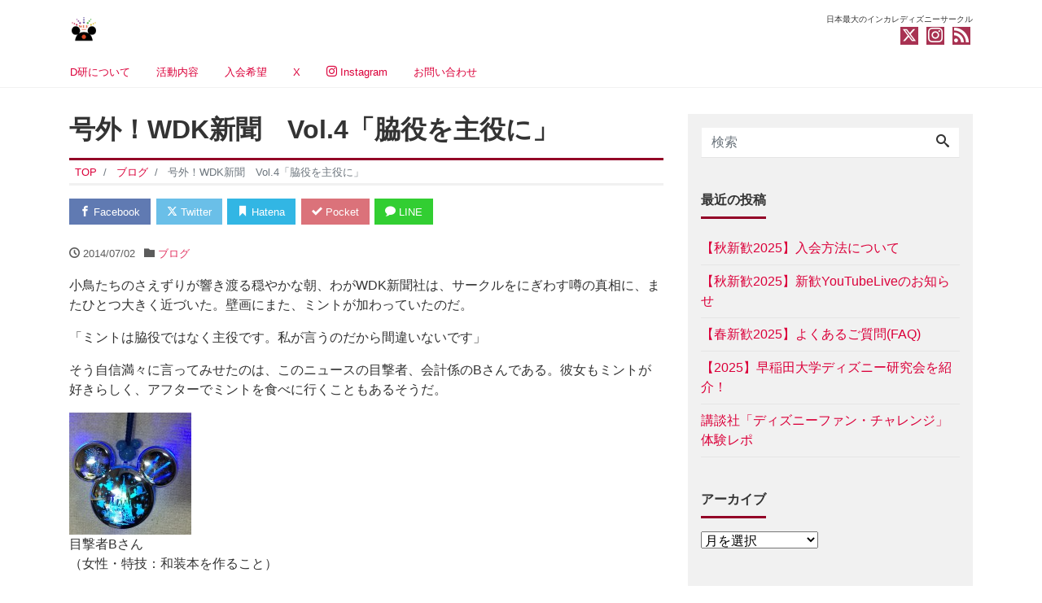

--- FILE ---
content_type: text/html; charset=UTF-8
request_url: http://wasedadken.com/1144/
body_size: 14049
content:
<!DOCTYPE html>
<html dir="ltr" lang="ja" prefix="og: https://ogp.me/ns#" prefix="og: http://ogp.me/ns#">
<head>
<meta charset="utf-8">
<meta name="viewport" content="width=device-width, initial-scale=1">
<meta name="description" content="小鳥たちのさえずりが響き渡る穏やかな朝、わがWDK新聞社は、サークルをにぎわす噂の真相に、またひとつ大きく近づいた。壁画にまた、ミントが加わっていたのだ。 「ミントは脇役ではなく主役です。私が言うのだから間違いないです」...">
<link rel="prev bookmark" href="http://wasedadken.com/1138/" title="号外！WDK新聞　Vol.3「かわいいあしあと」">
<link rel="next bookmark" href="http://wasedadken.com/1149/" title="号外！WDK新聞　Vol.5「壁画の正体は…」">
<meta name="author" content="早稲田大学ディズニー研究会">
<link rel="start" href="http://wasedadken.com" title="TOP">
<!-- OGP -->
<meta property="og:site_name" content="早稲田大学ディズニー研究会">
<meta property="og:description" content="小鳥たちのさえずりが響き渡る穏やかな朝、わがWDK新聞社は、サークルをにぎわす噂の真相に、またひとつ大きく近づいた。壁画にまた、ミントが加わっていたのだ。 「ミントは脇役ではなく主役です。私が言うのだから間違いないです」...">
<meta property="og:title" content="号外！WDK新聞　Vol.4「脇役を主役に」 | 早稲田大学ディズニー研究会">
<meta property="og:url" content="http://wasedadken.com/1144/">
<meta property="og:type" content="article">
<meta property="og:image" content="http://www.wasedadken.com/blog/wp-content/uploads/2014/07/hekiga4-150x150.jpg">
<!-- twitter:card -->
<meta name="twitter:card" content="summary_large_image">
<meta name="twitter:site" content="@WasedaDken">
<title>号外！WDK新聞 Vol.4「脇役を主役に」 | 早稲田大学ディズニー研究会</title>

		<!-- All in One SEO 4.7.1.1 - aioseo.com -->
		<meta name="robots" content="max-image-preview:large" />
		<link rel="canonical" href="http://wasedadken.com/1144/" />
		<meta name="generator" content="All in One SEO (AIOSEO) 4.7.1.1" />
		<meta property="og:locale" content="ja_JP" />
		<meta property="og:site_name" content="早稲田大学ディズニー研究会" />
		<meta property="og:type" content="article" />
		<meta property="og:title" content="号外！WDK新聞 Vol.4「脇役を主役に」 | 早稲田大学ディズニー研究会" />
		<meta property="og:url" content="http://wasedadken.com/1144/" />
		<meta property="og:image" content="http://wasedadken.com/blog/wp-content/uploads/2019/09/53F6D03B-9597-4FDB-B485-01F312F612D1.png" />
		<meta property="og:image:width" content="1334" />
		<meta property="og:image:height" content="667" />
		<meta property="article:published_time" content="2014-07-02T07:44:58+00:00" />
		<meta property="article:modified_time" content="2014-07-02T07:44:58+00:00" />
		<meta name="twitter:card" content="summary_large_image" />
		<meta name="twitter:site" content="@wasedadken" />
		<meta name="twitter:title" content="号外！WDK新聞 Vol.4「脇役を主役に」 | 早稲田大学ディズニー研究会" />
		<meta name="twitter:image" content="http://wasedadken.com/blog/wp-content/uploads/2019/09/53F6D03B-9597-4FDB-B485-01F312F612D1.png" />
		<meta name="google" content="nositelinkssearchbox" />
		<script type="application/ld+json" class="aioseo-schema">
			{"@context":"https:\/\/schema.org","@graph":[{"@type":"Article","@id":"http:\/\/wasedadken.com\/1144\/#article","name":"\u53f7\u5916\uff01WDK\u65b0\u805e Vol.4\u300c\u8107\u5f79\u3092\u4e3b\u5f79\u306b\u300d | \u65e9\u7a32\u7530\u5927\u5b66\u30c7\u30a3\u30ba\u30cb\u30fc\u7814\u7a76\u4f1a","headline":"\u53f7\u5916\uff01WDK\u65b0\u805e\u3000Vol.4\u300c\u8107\u5f79\u3092\u4e3b\u5f79\u306b\u300d","author":{"@id":"http:\/\/wasedadken.com\/author\/wasedadken\/#author"},"publisher":{"@id":"http:\/\/wasedadken.com\/#organization"},"image":{"@type":"ImageObject","url":"http:\/\/www.wasedadken.com\/blog\/wp-content\/uploads\/2014\/07\/hekiga4-150x150.jpg","@id":"http:\/\/wasedadken.com\/1144\/#articleImage"},"datePublished":"2014-07-02T16:44:58+09:00","dateModified":"2014-07-02T16:44:58+09:00","inLanguage":"ja","mainEntityOfPage":{"@id":"http:\/\/wasedadken.com\/1144\/#webpage"},"isPartOf":{"@id":"http:\/\/wasedadken.com\/1144\/#webpage"},"articleSection":"\u30d6\u30ed\u30b0"},{"@type":"BreadcrumbList","@id":"http:\/\/wasedadken.com\/1144\/#breadcrumblist","itemListElement":[{"@type":"ListItem","@id":"http:\/\/wasedadken.com\/#listItem","position":1,"name":"\u5bb6"}]},{"@type":"Organization","@id":"http:\/\/wasedadken.com\/#organization","name":"\u65e9\u7a32\u7530\u5927\u5b66\u30c7\u30a3\u30ba\u30cb\u30fc\u7814\u7a76\u4f1a","description":"\u65e5\u672c\u6700\u5927\u306e\u30a4\u30f3\u30ab\u30ec\u30c7\u30a3\u30ba\u30cb\u30fc\u30b5\u30fc\u30af\u30eb","url":"http:\/\/wasedadken.com\/"},{"@type":"Person","@id":"http:\/\/wasedadken.com\/author\/wasedadken\/#author","url":"http:\/\/wasedadken.com\/author\/wasedadken\/","name":"\u65e9\u7a32\u7530\u5927\u5b66\u30c7\u30a3\u30ba\u30cb\u30fc\u7814\u7a76\u4f1a"},{"@type":"WebPage","@id":"http:\/\/wasedadken.com\/1144\/#webpage","url":"http:\/\/wasedadken.com\/1144\/","name":"\u53f7\u5916\uff01WDK\u65b0\u805e Vol.4\u300c\u8107\u5f79\u3092\u4e3b\u5f79\u306b\u300d | \u65e9\u7a32\u7530\u5927\u5b66\u30c7\u30a3\u30ba\u30cb\u30fc\u7814\u7a76\u4f1a","inLanguage":"ja","isPartOf":{"@id":"http:\/\/wasedadken.com\/#website"},"breadcrumb":{"@id":"http:\/\/wasedadken.com\/1144\/#breadcrumblist"},"author":{"@id":"http:\/\/wasedadken.com\/author\/wasedadken\/#author"},"creator":{"@id":"http:\/\/wasedadken.com\/author\/wasedadken\/#author"},"datePublished":"2014-07-02T16:44:58+09:00","dateModified":"2014-07-02T16:44:58+09:00"},{"@type":"WebSite","@id":"http:\/\/wasedadken.com\/#website","url":"http:\/\/wasedadken.com\/","name":"\u65e9\u7a32\u7530\u5927\u5b66\u30c7\u30a3\u30ba\u30cb\u30fc\u7814\u7a76\u4f1a","description":"\u65e5\u672c\u6700\u5927\u306e\u30a4\u30f3\u30ab\u30ec\u30c7\u30a3\u30ba\u30cb\u30fc\u30b5\u30fc\u30af\u30eb","inLanguage":"ja","publisher":{"@id":"http:\/\/wasedadken.com\/#organization"}}]}
		</script>
		<!-- All in One SEO -->

<link rel='dns-prefetch' href='//stats.wp.com' />
<link rel='dns-prefetch' href='//v0.wordpress.com' />
<link rel="alternate" type="application/rss+xml" title="早稲田大学ディズニー研究会 &raquo; フィード" href="http://wasedadken.com/feed/" />
<link rel="alternate" type="application/rss+xml" title="早稲田大学ディズニー研究会 &raquo; コメントフィード" href="http://wasedadken.com/comments/feed/" />
<link rel="alternate" type="application/rss+xml" title="早稲田大学ディズニー研究会 &raquo; 号外！WDK新聞　Vol.4「脇役を主役に」 のコメントのフィード" href="http://wasedadken.com/1144/feed/" />
<script>
window._wpemojiSettings = {"baseUrl":"https:\/\/s.w.org\/images\/core\/emoji\/15.0.3\/72x72\/","ext":".png","svgUrl":"https:\/\/s.w.org\/images\/core\/emoji\/15.0.3\/svg\/","svgExt":".svg","source":{"concatemoji":"http:\/\/wasedadken.com\/blog\/wp-includes\/js\/wp-emoji-release.min.js?ver=6.5.7"}};
/*! This file is auto-generated */
!function(i,n){var o,s,e;function c(e){try{var t={supportTests:e,timestamp:(new Date).valueOf()};sessionStorage.setItem(o,JSON.stringify(t))}catch(e){}}function p(e,t,n){e.clearRect(0,0,e.canvas.width,e.canvas.height),e.fillText(t,0,0);var t=new Uint32Array(e.getImageData(0,0,e.canvas.width,e.canvas.height).data),r=(e.clearRect(0,0,e.canvas.width,e.canvas.height),e.fillText(n,0,0),new Uint32Array(e.getImageData(0,0,e.canvas.width,e.canvas.height).data));return t.every(function(e,t){return e===r[t]})}function u(e,t,n){switch(t){case"flag":return n(e,"\ud83c\udff3\ufe0f\u200d\u26a7\ufe0f","\ud83c\udff3\ufe0f\u200b\u26a7\ufe0f")?!1:!n(e,"\ud83c\uddfa\ud83c\uddf3","\ud83c\uddfa\u200b\ud83c\uddf3")&&!n(e,"\ud83c\udff4\udb40\udc67\udb40\udc62\udb40\udc65\udb40\udc6e\udb40\udc67\udb40\udc7f","\ud83c\udff4\u200b\udb40\udc67\u200b\udb40\udc62\u200b\udb40\udc65\u200b\udb40\udc6e\u200b\udb40\udc67\u200b\udb40\udc7f");case"emoji":return!n(e,"\ud83d\udc26\u200d\u2b1b","\ud83d\udc26\u200b\u2b1b")}return!1}function f(e,t,n){var r="undefined"!=typeof WorkerGlobalScope&&self instanceof WorkerGlobalScope?new OffscreenCanvas(300,150):i.createElement("canvas"),a=r.getContext("2d",{willReadFrequently:!0}),o=(a.textBaseline="top",a.font="600 32px Arial",{});return e.forEach(function(e){o[e]=t(a,e,n)}),o}function t(e){var t=i.createElement("script");t.src=e,t.defer=!0,i.head.appendChild(t)}"undefined"!=typeof Promise&&(o="wpEmojiSettingsSupports",s=["flag","emoji"],n.supports={everything:!0,everythingExceptFlag:!0},e=new Promise(function(e){i.addEventListener("DOMContentLoaded",e,{once:!0})}),new Promise(function(t){var n=function(){try{var e=JSON.parse(sessionStorage.getItem(o));if("object"==typeof e&&"number"==typeof e.timestamp&&(new Date).valueOf()<e.timestamp+604800&&"object"==typeof e.supportTests)return e.supportTests}catch(e){}return null}();if(!n){if("undefined"!=typeof Worker&&"undefined"!=typeof OffscreenCanvas&&"undefined"!=typeof URL&&URL.createObjectURL&&"undefined"!=typeof Blob)try{var e="postMessage("+f.toString()+"("+[JSON.stringify(s),u.toString(),p.toString()].join(",")+"));",r=new Blob([e],{type:"text/javascript"}),a=new Worker(URL.createObjectURL(r),{name:"wpTestEmojiSupports"});return void(a.onmessage=function(e){c(n=e.data),a.terminate(),t(n)})}catch(e){}c(n=f(s,u,p))}t(n)}).then(function(e){for(var t in e)n.supports[t]=e[t],n.supports.everything=n.supports.everything&&n.supports[t],"flag"!==t&&(n.supports.everythingExceptFlag=n.supports.everythingExceptFlag&&n.supports[t]);n.supports.everythingExceptFlag=n.supports.everythingExceptFlag&&!n.supports.flag,n.DOMReady=!1,n.readyCallback=function(){n.DOMReady=!0}}).then(function(){return e}).then(function(){var e;n.supports.everything||(n.readyCallback(),(e=n.source||{}).concatemoji?t(e.concatemoji):e.wpemoji&&e.twemoji&&(t(e.twemoji),t(e.wpemoji)))}))}((window,document),window._wpemojiSettings);
</script>
<style id='wp-emoji-styles-inline-css'>

	img.wp-smiley, img.emoji {
		display: inline !important;
		border: none !important;
		box-shadow: none !important;
		height: 1em !important;
		width: 1em !important;
		margin: 0 0.07em !important;
		vertical-align: -0.1em !important;
		background: none !important;
		padding: 0 !important;
	}
</style>
<link rel='stylesheet' id='wp-block-library-css' href='http://wasedadken.com/blog/wp-includes/css/dist/block-library/style.min.css?ver=6.5.7' media='all' />
<link rel='stylesheet' id='mediaelement-css' href='http://wasedadken.com/blog/wp-includes/js/mediaelement/mediaelementplayer-legacy.min.css?ver=4.2.17' media='all' />
<link rel='stylesheet' id='wp-mediaelement-css' href='http://wasedadken.com/blog/wp-includes/js/mediaelement/wp-mediaelement.min.css?ver=6.5.7' media='all' />
<style id='jetpack-sharing-buttons-style-inline-css'>
.jetpack-sharing-buttons__services-list{display:flex;flex-direction:row;flex-wrap:wrap;gap:0;list-style-type:none;margin:5px;padding:0}.jetpack-sharing-buttons__services-list.has-small-icon-size{font-size:12px}.jetpack-sharing-buttons__services-list.has-normal-icon-size{font-size:16px}.jetpack-sharing-buttons__services-list.has-large-icon-size{font-size:24px}.jetpack-sharing-buttons__services-list.has-huge-icon-size{font-size:36px}@media print{.jetpack-sharing-buttons__services-list{display:none!important}}.editor-styles-wrapper .wp-block-jetpack-sharing-buttons{gap:0;padding-inline-start:0}ul.jetpack-sharing-buttons__services-list.has-background{padding:1.25em 2.375em}
</style>
<style id='classic-theme-styles-inline-css'>
/*! This file is auto-generated */
.wp-block-button__link{color:#fff;background-color:#32373c;border-radius:9999px;box-shadow:none;text-decoration:none;padding:calc(.667em + 2px) calc(1.333em + 2px);font-size:1.125em}.wp-block-file__button{background:#32373c;color:#fff;text-decoration:none}
</style>
<style id='global-styles-inline-css'>
body{--wp--preset--color--black: #000000;--wp--preset--color--cyan-bluish-gray: #abb8c3;--wp--preset--color--white: #ffffff;--wp--preset--color--pale-pink: #f78da7;--wp--preset--color--vivid-red: #cf2e2e;--wp--preset--color--luminous-vivid-orange: #ff6900;--wp--preset--color--luminous-vivid-amber: #fcb900;--wp--preset--color--light-green-cyan: #7bdcb5;--wp--preset--color--vivid-green-cyan: #00d084;--wp--preset--color--pale-cyan-blue: #8ed1fc;--wp--preset--color--vivid-cyan-blue: #0693e3;--wp--preset--color--vivid-purple: #9b51e0;--wp--preset--color--liquid-theme: #930027;--wp--preset--color--liquid-blue: #32bdeb;--wp--preset--color--liquid-dark-blue: #00a5d4;--wp--preset--color--liquid-red: #eb6032;--wp--preset--color--liquid-orange: #ff6900;--wp--preset--color--liquid-pink: #f6adc6;--wp--preset--color--liquid-yellow: #fff100;--wp--preset--color--liquid-green: #3eb370;--wp--preset--color--liquid-purple: #745399;--wp--preset--color--liquid-white: #ffffff;--wp--preset--color--liquid-dark-gray: #333333;--wp--preset--gradient--vivid-cyan-blue-to-vivid-purple: linear-gradient(135deg,rgba(6,147,227,1) 0%,rgb(155,81,224) 100%);--wp--preset--gradient--light-green-cyan-to-vivid-green-cyan: linear-gradient(135deg,rgb(122,220,180) 0%,rgb(0,208,130) 100%);--wp--preset--gradient--luminous-vivid-amber-to-luminous-vivid-orange: linear-gradient(135deg,rgba(252,185,0,1) 0%,rgba(255,105,0,1) 100%);--wp--preset--gradient--luminous-vivid-orange-to-vivid-red: linear-gradient(135deg,rgba(255,105,0,1) 0%,rgb(207,46,46) 100%);--wp--preset--gradient--very-light-gray-to-cyan-bluish-gray: linear-gradient(135deg,rgb(238,238,238) 0%,rgb(169,184,195) 100%);--wp--preset--gradient--cool-to-warm-spectrum: linear-gradient(135deg,rgb(74,234,220) 0%,rgb(151,120,209) 20%,rgb(207,42,186) 40%,rgb(238,44,130) 60%,rgb(251,105,98) 80%,rgb(254,248,76) 100%);--wp--preset--gradient--blush-light-purple: linear-gradient(135deg,rgb(255,206,236) 0%,rgb(152,150,240) 100%);--wp--preset--gradient--blush-bordeaux: linear-gradient(135deg,rgb(254,205,165) 0%,rgb(254,45,45) 50%,rgb(107,0,62) 100%);--wp--preset--gradient--luminous-dusk: linear-gradient(135deg,rgb(255,203,112) 0%,rgb(199,81,192) 50%,rgb(65,88,208) 100%);--wp--preset--gradient--pale-ocean: linear-gradient(135deg,rgb(255,245,203) 0%,rgb(182,227,212) 50%,rgb(51,167,181) 100%);--wp--preset--gradient--electric-grass: linear-gradient(135deg,rgb(202,248,128) 0%,rgb(113,206,126) 100%);--wp--preset--gradient--midnight: linear-gradient(135deg,rgb(2,3,129) 0%,rgb(40,116,252) 100%);--wp--preset--font-size--small: 13px;--wp--preset--font-size--medium: 20px;--wp--preset--font-size--large: 36px;--wp--preset--font-size--x-large: 42px;--wp--preset--spacing--20: 0.44rem;--wp--preset--spacing--30: 0.67rem;--wp--preset--spacing--40: 1rem;--wp--preset--spacing--50: 1.5rem;--wp--preset--spacing--60: 2.25rem;--wp--preset--spacing--70: 3.38rem;--wp--preset--spacing--80: 5.06rem;--wp--preset--shadow--natural: 6px 6px 9px rgba(0, 0, 0, 0.2);--wp--preset--shadow--deep: 12px 12px 50px rgba(0, 0, 0, 0.4);--wp--preset--shadow--sharp: 6px 6px 0px rgba(0, 0, 0, 0.2);--wp--preset--shadow--outlined: 6px 6px 0px -3px rgba(255, 255, 255, 1), 6px 6px rgba(0, 0, 0, 1);--wp--preset--shadow--crisp: 6px 6px 0px rgba(0, 0, 0, 1);}:where(.is-layout-flex){gap: 0.5em;}:where(.is-layout-grid){gap: 0.5em;}body .is-layout-flex{display: flex;}body .is-layout-flex{flex-wrap: wrap;align-items: center;}body .is-layout-flex > *{margin: 0;}body .is-layout-grid{display: grid;}body .is-layout-grid > *{margin: 0;}:where(.wp-block-columns.is-layout-flex){gap: 2em;}:where(.wp-block-columns.is-layout-grid){gap: 2em;}:where(.wp-block-post-template.is-layout-flex){gap: 1.25em;}:where(.wp-block-post-template.is-layout-grid){gap: 1.25em;}.has-black-color{color: var(--wp--preset--color--black) !important;}.has-cyan-bluish-gray-color{color: var(--wp--preset--color--cyan-bluish-gray) !important;}.has-white-color{color: var(--wp--preset--color--white) !important;}.has-pale-pink-color{color: var(--wp--preset--color--pale-pink) !important;}.has-vivid-red-color{color: var(--wp--preset--color--vivid-red) !important;}.has-luminous-vivid-orange-color{color: var(--wp--preset--color--luminous-vivid-orange) !important;}.has-luminous-vivid-amber-color{color: var(--wp--preset--color--luminous-vivid-amber) !important;}.has-light-green-cyan-color{color: var(--wp--preset--color--light-green-cyan) !important;}.has-vivid-green-cyan-color{color: var(--wp--preset--color--vivid-green-cyan) !important;}.has-pale-cyan-blue-color{color: var(--wp--preset--color--pale-cyan-blue) !important;}.has-vivid-cyan-blue-color{color: var(--wp--preset--color--vivid-cyan-blue) !important;}.has-vivid-purple-color{color: var(--wp--preset--color--vivid-purple) !important;}.has-black-background-color{background-color: var(--wp--preset--color--black) !important;}.has-cyan-bluish-gray-background-color{background-color: var(--wp--preset--color--cyan-bluish-gray) !important;}.has-white-background-color{background-color: var(--wp--preset--color--white) !important;}.has-pale-pink-background-color{background-color: var(--wp--preset--color--pale-pink) !important;}.has-vivid-red-background-color{background-color: var(--wp--preset--color--vivid-red) !important;}.has-luminous-vivid-orange-background-color{background-color: var(--wp--preset--color--luminous-vivid-orange) !important;}.has-luminous-vivid-amber-background-color{background-color: var(--wp--preset--color--luminous-vivid-amber) !important;}.has-light-green-cyan-background-color{background-color: var(--wp--preset--color--light-green-cyan) !important;}.has-vivid-green-cyan-background-color{background-color: var(--wp--preset--color--vivid-green-cyan) !important;}.has-pale-cyan-blue-background-color{background-color: var(--wp--preset--color--pale-cyan-blue) !important;}.has-vivid-cyan-blue-background-color{background-color: var(--wp--preset--color--vivid-cyan-blue) !important;}.has-vivid-purple-background-color{background-color: var(--wp--preset--color--vivid-purple) !important;}.has-black-border-color{border-color: var(--wp--preset--color--black) !important;}.has-cyan-bluish-gray-border-color{border-color: var(--wp--preset--color--cyan-bluish-gray) !important;}.has-white-border-color{border-color: var(--wp--preset--color--white) !important;}.has-pale-pink-border-color{border-color: var(--wp--preset--color--pale-pink) !important;}.has-vivid-red-border-color{border-color: var(--wp--preset--color--vivid-red) !important;}.has-luminous-vivid-orange-border-color{border-color: var(--wp--preset--color--luminous-vivid-orange) !important;}.has-luminous-vivid-amber-border-color{border-color: var(--wp--preset--color--luminous-vivid-amber) !important;}.has-light-green-cyan-border-color{border-color: var(--wp--preset--color--light-green-cyan) !important;}.has-vivid-green-cyan-border-color{border-color: var(--wp--preset--color--vivid-green-cyan) !important;}.has-pale-cyan-blue-border-color{border-color: var(--wp--preset--color--pale-cyan-blue) !important;}.has-vivid-cyan-blue-border-color{border-color: var(--wp--preset--color--vivid-cyan-blue) !important;}.has-vivid-purple-border-color{border-color: var(--wp--preset--color--vivid-purple) !important;}.has-vivid-cyan-blue-to-vivid-purple-gradient-background{background: var(--wp--preset--gradient--vivid-cyan-blue-to-vivid-purple) !important;}.has-light-green-cyan-to-vivid-green-cyan-gradient-background{background: var(--wp--preset--gradient--light-green-cyan-to-vivid-green-cyan) !important;}.has-luminous-vivid-amber-to-luminous-vivid-orange-gradient-background{background: var(--wp--preset--gradient--luminous-vivid-amber-to-luminous-vivid-orange) !important;}.has-luminous-vivid-orange-to-vivid-red-gradient-background{background: var(--wp--preset--gradient--luminous-vivid-orange-to-vivid-red) !important;}.has-very-light-gray-to-cyan-bluish-gray-gradient-background{background: var(--wp--preset--gradient--very-light-gray-to-cyan-bluish-gray) !important;}.has-cool-to-warm-spectrum-gradient-background{background: var(--wp--preset--gradient--cool-to-warm-spectrum) !important;}.has-blush-light-purple-gradient-background{background: var(--wp--preset--gradient--blush-light-purple) !important;}.has-blush-bordeaux-gradient-background{background: var(--wp--preset--gradient--blush-bordeaux) !important;}.has-luminous-dusk-gradient-background{background: var(--wp--preset--gradient--luminous-dusk) !important;}.has-pale-ocean-gradient-background{background: var(--wp--preset--gradient--pale-ocean) !important;}.has-electric-grass-gradient-background{background: var(--wp--preset--gradient--electric-grass) !important;}.has-midnight-gradient-background{background: var(--wp--preset--gradient--midnight) !important;}.has-small-font-size{font-size: var(--wp--preset--font-size--small) !important;}.has-medium-font-size{font-size: var(--wp--preset--font-size--medium) !important;}.has-large-font-size{font-size: var(--wp--preset--font-size--large) !important;}.has-x-large-font-size{font-size: var(--wp--preset--font-size--x-large) !important;}
.wp-block-navigation a:where(:not(.wp-element-button)){color: inherit;}
:where(.wp-block-post-template.is-layout-flex){gap: 1.25em;}:where(.wp-block-post-template.is-layout-grid){gap: 1.25em;}
:where(.wp-block-columns.is-layout-flex){gap: 2em;}:where(.wp-block-columns.is-layout-grid){gap: 2em;}
.wp-block-pullquote{font-size: 1.5em;line-height: 1.6;}
</style>
<link rel='stylesheet' id='wordpress-popular-posts-css-css' href='http://wasedadken.com/blog/wp-content/plugins/wordpress-popular-posts/assets/css/wpp.css?ver=5.3.3' media='all' />
<link rel='stylesheet' id='bootstrap-css' href='http://wasedadken.com/blog/wp-content/themes/liquid-magazine/css/bootstrap.min.css?ver=1.2.8.1' media='all' />
<link rel='stylesheet' id='icomoon-css' href='http://wasedadken.com/blog/wp-content/themes/liquid-magazine/css/icomoon.css?ver=6.5.7' media='all' />
<link rel='stylesheet' id='liquid-style-css' href='http://wasedadken.com/blog/wp-content/themes/liquid-magazine/style.css?ver=1.2.8.1' media='all' />
<link rel='stylesheet' id='liquid-block-style-css' href='http://wasedadken.com/blog/wp-content/themes/liquid-magazine/css/block.css?ver=1.2.8.1' media='all' />
<link rel='stylesheet' id='msl-main-css' href='http://wasedadken.com/blog/wp-content/plugins/master-slider/public/assets/css/masterslider.main.css?ver=3.10.0' media='all' />
<link rel='stylesheet' id='msl-custom-css' href='http://wasedadken.com/blog/wp-content/uploads/master-slider/custom.css?ver=4.9' media='all' />
<link rel='stylesheet' id='jetpack_css-css' href='http://wasedadken.com/blog/wp-content/plugins/jetpack/css/jetpack.css?ver=13.8.2' media='all' />
<script id="wpp-json" type="application/json">
{"sampling_active":0,"sampling_rate":100,"ajax_url":"http:\/\/wasedadken.com\/wp-json\/wordpress-popular-posts\/v1\/popular-posts","ID":1144,"token":"1c1f2a0e15","lang":0,"debug":0}
</script>
<script src="http://wasedadken.com/blog/wp-content/plugins/wordpress-popular-posts/assets/js/wpp.min.js?ver=5.3.3" id="wpp-js-js"></script>
<script src="http://wasedadken.com/blog/wp-includes/js/jquery/jquery.min.js?ver=3.7.1" id="jquery-core-js"></script>
<script src="http://wasedadken.com/blog/wp-includes/js/jquery/jquery-migrate.min.js?ver=3.4.1" id="jquery-migrate-js"></script>
<script src="http://wasedadken.com/blog/wp-content/themes/liquid-magazine/js/bootstrap.min.js?ver=1.2.8.1" id="bootstrap-js"></script>
<link rel="https://api.w.org/" href="http://wasedadken.com/wp-json/" /><link rel="alternate" type="application/json" href="http://wasedadken.com/wp-json/wp/v2/posts/1144" /><link rel="EditURI" type="application/rsd+xml" title="RSD" href="http://wasedadken.com/blog/xmlrpc.php?rsd" />
<link rel='shortlink' href='https://wp.me/p3YCFi-is' />
<link rel="alternate" type="application/json+oembed" href="http://wasedadken.com/wp-json/oembed/1.0/embed?url=http%3A%2F%2Fwasedadken.com%2F1144%2F" />
<link rel="alternate" type="text/xml+oembed" href="http://wasedadken.com/wp-json/oembed/1.0/embed?url=http%3A%2F%2Fwasedadken.com%2F1144%2F&#038;format=xml" />
<script>var ms_grabbing_curosr = 'http://wasedadken.com/blog/wp-content/plugins/master-slider/public/assets/css/common/grabbing.cur', ms_grab_curosr = 'http://wasedadken.com/blog/wp-content/plugins/master-slider/public/assets/css/common/grab.cur';</script>
<meta name="generator" content="MasterSlider 3.10.0 - Responsive Touch Image Slider | avt.li/msf" />
	<style>img#wpstats{display:none}</style>
		        <style>
            @-webkit-keyframes bgslide {
                from {
                    background-position-x: 0;
                }
                to {
                    background-position-x: -200%;
                }
            }

            @keyframes bgslide {
                    from {
                        background-position-x: 0;
                    }
                    to {
                        background-position-x: -200%;
                    }
            }

            .wpp-widget-placeholder {
                margin: 0 auto;
                width: 60px;
                height: 3px;
                background: #dd3737;
                background: -webkit-gradient(linear, left top, right top, from(#dd3737), color-stop(10%, #571313), to(#dd3737));
                background: linear-gradient(90deg, #dd3737 0%, #571313 10%, #dd3737 100%);
                background-size: 200% auto;
                border-radius: 3px;
                -webkit-animation: bgslide 1s infinite linear;
                animation: bgslide 1s infinite linear;
            }
        </style>
        <link rel="icon" href="http://wasedadken.com/blog/wp-content/uploads/2019/09/cropped-AB808BC8-D42F-41E0-AF29-2CF0769274D5-32x32.png" sizes="32x32" />
<link rel="icon" href="http://wasedadken.com/blog/wp-content/uploads/2019/09/cropped-AB808BC8-D42F-41E0-AF29-2CF0769274D5-192x192.png" sizes="192x192" />
<link rel="apple-touch-icon" href="http://wasedadken.com/blog/wp-content/uploads/2019/09/cropped-AB808BC8-D42F-41E0-AF29-2CF0769274D5-180x180.png" />
<meta name="msapplication-TileImage" content="http://wasedadken.com/blog/wp-content/uploads/2019/09/cropped-AB808BC8-D42F-41E0-AF29-2CF0769274D5-270x270.png" />

<!--[if lt IE 9]>
<meta http-equiv="X-UA-Compatible" content="IE=edge">
<script type="text/javascript" src="https://oss.maxcdn.com/html5shiv/3.7.2/html5shiv.min.js"></script>
<script type="text/javascript" src="https://oss.maxcdn.com/respond/1.4.2/respond.min.js"></script>
<![endif]-->


<!-- CSS -->
<style>
/*  customize  */
a, a:hover, a:active, a:visited {
    color: #930027;
}
.liquid_bg, .carousel-indicators .active, .main, .sns a, .post_views, .post-stats,
.has-liquid-theme-background-color {
    background-color: #930027 !important;
}
.liquid_bc, .post_body h1 span, .post_body h2 span, .ttl span,
.widget h1 > span, .widget h2 > span,
.archive .ttl_h1, .search .ttl_h1, .formbox a, .post_views,
.has-liquid-theme-background-color.is-style-blockbox {
    border-color: #930027;
}
.breadcrumb {
    border-top: 3px solid #930027 !important;
}
.liquid_color, .navbar .current-menu-item, .navbar .current-menu-parent, .navbar .current_page_item,
.has-liquid-theme-color {
    color: #930027 !important;
}
a, a:hover, a:active, a:visited {
    color: #db003a;
}
.post_body a, .post_body a:hover, .post_body a:active, .post_body a:visited {
    color: #881d49;
}
.headline, .navbar, .dropdown-menu, .dropdown-item:focus, .dropdown-item:hover {
    background-color: #ffffff !important;
}
.headline .sns .icon {
    color: #ffffff !important;
}
/*  custom head  */
</style>
</head>

<body class="post-template-default single single-post postid-1144 single-format-standard _masterslider _ms_version_3.10.0 dropdown_active category_5">


<div class="wrapper">
<div class="headline">
    <div class="container">
        <div class="row">
            <div class="col-sm-6">
                <a href="http://wasedadken.com" title="早稲田大学ディズニー研究会" class="logo">
                                        <img src="http://wasedadken.com/blog/wp-content/uploads/2019/09/cropped-AB808BC8-D42F-41E0-AF29-2CF0769274D5-1.png" alt="早稲田大学ディズニー研究会">
                                    </a>
            </div>
            <div class="col-sm-6">
                <div class="logo_text">
                                        <div class="subttl">
                        日本最大のインカレディズニーサークル                    </div>
                                    </div>
                <div class="sns d-none d-md-block">
                                                                                <a href="https://twitter.com/WasedaDken" target="_blank"><i class="icon icon-twitter"></i></a>
                                                                                <a href="https://www.instagram.com/waseda.dken/" target="_blank"><i class="icon icon-instagram"></i></a>
                                                                                                                                                                                    <a href="http://wasedadken.com/feed/"><i class="icon icon-rss"></i></a>
                                    </div>
            </div>
        </div>
    </div>
</div>

<nav class="navbar navbar-light navbar-expand-md flex-column">
    <div class="container">
                <button type="button" class="navbar-search d-block d-md-none"><i class="icon icon-search"></i></button>
        <!-- Global Menu -->
        <ul id="menu-%e3%83%a1%e3%83%8b%e3%83%a5%e3%83%bc" class="nav navbar-nav global-menu-fixed"><li id="menu-item-3881" class="menu-item menu-item-type-post_type menu-item-object-page menu-item-3881 nav-item"><a href="http://wasedadken.com/about/">D研について</a></li>
<li id="menu-item-3880" class="menu-item menu-item-type-post_type menu-item-object-page menu-item-3880 nav-item"><a href="http://wasedadken.com/activity/">活動内容</a></li>
<li id="menu-item-3879" class="menu-item menu-item-type-post_type menu-item-object-page menu-item-3879 nav-item"><a href="http://wasedadken.com/join/">入会希望</a></li>
<li id="menu-item-3883" class="menu-item menu-item-type-custom menu-item-object-custom menu-item-3883 nav-item"><a href="https://twitter.com/WasedaDken"><i class="icon-twitter3"></i> X</a></li>
<li id="menu-item-4702" class="menu-item menu-item-type-custom menu-item-object-custom menu-item-4702 nav-item"><a href="https://www.instagram.com/waseda.dken/"><i class="icon-instagram"></i> Instagram</a></li>
<li id="menu-item-3878" class="menu-item menu-item-type-post_type menu-item-object-page menu-item-3878 nav-item"><a href="http://wasedadken.com/contact/">お問い合わせ</a></li>
</ul>                <button type="button" class="navbar-toggler collapsed">
            <span class="sr-only">Menu</span>
            <span class="icon-bar top-bar"></span>
            <span class="icon-bar middle-bar"></span>
            <span class="icon-bar bottom-bar"></span>
        </button>
            </div>
    </nav>

<div class="searchform_nav">
    <div class="searchform">  
    <form action="http://wasedadken.com/" method="get" class="search-form">
        <fieldset class="form-group">
            <label class="screen-reader-text">検索</label>
            <input type="text" name="s" value="" placeholder="検索" class="form-control search-text">
            <button type="submit" value="Search" class="btn btn-primary"><i class="icon icon-search"></i></button>
        </fieldset>
    </form>
</div></div>


<div class="detail post-1144 post type-post status-publish format-standard hentry category-5">
    <div class="container">
        <div class="row">
            <div class="col-md-8 mainarea">

                                
                                
                <h1 class="ttl_h1 entry-title" title="号外！WDK新聞　Vol.4「脇役を主役に」">
                    号外！WDK新聞　Vol.4「脇役を主役に」                </h1>

                <!-- pan -->
                                <nav aria-label="breadcrumb">
                    <ul class="breadcrumb" itemscope itemtype="http://schema.org/BreadcrumbList">
                        <li class="breadcrumb-item" itemprop="itemListElement" itemscope itemtype="http://schema.org/ListItem">
                            <a href="http://wasedadken.com" itemprop="item"><span itemprop="name">TOP</span></a>
                            <meta itemprop="position" content="1">
                        </li>
                                                                                                                        <li class="breadcrumb-item" itemprop="itemListElement" itemscope itemtype="http://schema.org/ListItem">
                            <a href="http://wasedadken.com/category/%e3%83%96%e3%83%ad%e3%82%b0/" itemprop="item"><span itemprop="name">ブログ</span></a>
                            <meta itemprop="position" content="2">
                        </li>
                                                                                                <li class="breadcrumb-item active" itemprop="itemListElement" itemscope itemtype="http://schema.org/ListItem" aria-current="page">
                            <a href="http://wasedadken.com/1144/" itemprop="item" aria-disabled="true"><span itemprop="name">号外！WDK新聞　Vol.4「脇役を主役に」</span></a>
                            <meta itemprop="position" content="3">
                        </li>
                    </ul>
                </nav>

                <div class="detail_text">

                    <div class="share"><a href="https://www.facebook.com/sharer.php?u=http://wasedadken.com/1144/&amp;t=%E5%8F%B7%E5%A4%96%EF%BC%81WDK%E6%96%B0%E8%81%9E+Vol.4%E3%80%8C%E8%84%87%E5%BD%B9%E3%82%92%E4%B8%BB%E5%BD%B9%E3%81%AB%E3%80%8D+%7C+%E6%97%A9%E7%A8%B2%E7%94%B0%E5%A4%A7%E5%AD%A6%E3%83%87%E3%82%A3%E3%82%BA%E3%83%8B%E3%83%BC%E7%A0%94%E7%A9%B6%E4%BC%9A" target="_blank" class="share_facebook"><i class="icon icon-facebook"></i> Facebook</a><a href="https://twitter.com/intent/tweet?text=%E5%8F%B7%E5%A4%96%EF%BC%81WDK%E6%96%B0%E8%81%9E+Vol.4%E3%80%8C%E8%84%87%E5%BD%B9%E3%82%92%E4%B8%BB%E5%BD%B9%E3%81%AB%E3%80%8D+%7C+%E6%97%A9%E7%A8%B2%E7%94%B0%E5%A4%A7%E5%AD%A6%E3%83%87%E3%82%A3%E3%82%BA%E3%83%8B%E3%83%BC%E7%A0%94%E7%A9%B6%E4%BC%9A&url=http://wasedadken.com/1144/" target="_blank" class="share_twitter"><i class="icon icon-twitter"></i> Twitter</a><a href="https://b.hatena.ne.jp/add?mode=confirm&url=http://wasedadken.com/1144/&title=%E5%8F%B7%E5%A4%96%EF%BC%81WDK%E6%96%B0%E8%81%9E+Vol.4%E3%80%8C%E8%84%87%E5%BD%B9%E3%82%92%E4%B8%BB%E5%BD%B9%E3%81%AB%E3%80%8D+%7C+%E6%97%A9%E7%A8%B2%E7%94%B0%E5%A4%A7%E5%AD%A6%E3%83%87%E3%82%A3%E3%82%BA%E3%83%8B%E3%83%BC%E7%A0%94%E7%A9%B6%E4%BC%9A" target="_blank" class="share_hatena"><i class="icon icon-bookmark"></i> Hatena</a><a href="https://getpocket.com/edit?url=http://wasedadken.com/1144/&title=%E5%8F%B7%E5%A4%96%EF%BC%81WDK%E6%96%B0%E8%81%9E+Vol.4%E3%80%8C%E8%84%87%E5%BD%B9%E3%82%92%E4%B8%BB%E5%BD%B9%E3%81%AB%E3%80%8D+%7C+%E6%97%A9%E7%A8%B2%E7%94%B0%E5%A4%A7%E5%AD%A6%E3%83%87%E3%82%A3%E3%82%BA%E3%83%8B%E3%83%BC%E7%A0%94%E7%A9%B6%E4%BC%9A" target="_blank" class="share_pocket"><i class="icon icon-checkmark"></i> Pocket</a><a href="https://line.me/R/msg/text/?%E5%8F%B7%E5%A4%96%EF%BC%81WDK%E6%96%B0%E8%81%9E+Vol.4%E3%80%8C%E8%84%87%E5%BD%B9%E3%82%92%E4%B8%BB%E5%BD%B9%E3%81%AB%E3%80%8D+%7C+%E6%97%A9%E7%A8%B2%E7%94%B0%E5%A4%A7%E5%AD%A6%E3%83%87%E3%82%A3%E3%82%BA%E3%83%8B%E3%83%BC%E7%A0%94%E7%A9%B6%E4%BC%9A%0D%0Ahttp://wasedadken.com/1144/" target="_blank" class="share_line"><i class="icon icon-bubble"></i> LINE</a></div>
                    <div class="post_meta">
                        <span class="post_time">
                                                        <i class="icon icon-clock" title=" 2014/07/02 16:44"></i> <time class="date updated">2014/07/02</time>
                                                    </span>
                                                <span class="post_cat"><i class="icon icon-folder"></i>
                            <a href="http://wasedadken.com/category/%e3%83%96%e3%83%ad%e3%82%b0/" rel="category tag">ブログ</a>                        </span>
                                            </div>

                    
                    
                    <!-- content -->
                    <div class="post_body">
                        <p>小鳥たちのさえずりが響き渡る穏やかな朝、わがWDK新聞社は、サークルをにぎわす噂の真相に、またひとつ大きく近づいた。壁画にまた、ミントが加わっていたのだ。</p>
<p>「ミントは脇役ではなく主役です。私が言うのだから間違いないです」</p>
<p>そう自信満々に言ってみせたのは、このニュースの目撃者、会計係のBさんである。彼女もミントが好きらしく、アフターでミントを食べに行くこともあるそうだ。</p>
<p><a href="http://www.wasedadken.com/blog/wp-content/uploads/2014/07/hekiga4.jpg"><img decoding="async" class="alignnone size-thumbnail wp-image-1147" src="http://www.wasedadken.com/blog/wp-content/uploads/2014/07/hekiga4-150x150.jpg" alt="hekiga4" width="150" height="150" /></a><br />
目撃者Bさん<br />
（女性・特技：和装本を作ること）</p>
<p>「このミントの彩り方も、かなりのものです。脇役を主役にするのって実は結構難しいんですよ。」</p>
<p>やはり、壁画の正体はなかなかの才能の持ち主であるようだ。そして特筆すべきはD研の新しいお友だちでもあるということ…。<br />
いまだ誰も目にしたことがないその姿を、我々は全力で追うとしよう。</p>
                    </div>
                    
                    
                    <!-- author -->
                    
                    <!-- tags -->
                                        
                    <div class="share"><a href="https://www.facebook.com/sharer.php?u=http://wasedadken.com/1144/&amp;t=%E5%8F%B7%E5%A4%96%EF%BC%81WDK%E6%96%B0%E8%81%9E+Vol.4%E3%80%8C%E8%84%87%E5%BD%B9%E3%82%92%E4%B8%BB%E5%BD%B9%E3%81%AB%E3%80%8D+%7C+%E6%97%A9%E7%A8%B2%E7%94%B0%E5%A4%A7%E5%AD%A6%E3%83%87%E3%82%A3%E3%82%BA%E3%83%8B%E3%83%BC%E7%A0%94%E7%A9%B6%E4%BC%9A" target="_blank" class="share_facebook"><i class="icon icon-facebook"></i> Facebook</a><a href="https://twitter.com/intent/tweet?text=%E5%8F%B7%E5%A4%96%EF%BC%81WDK%E6%96%B0%E8%81%9E+Vol.4%E3%80%8C%E8%84%87%E5%BD%B9%E3%82%92%E4%B8%BB%E5%BD%B9%E3%81%AB%E3%80%8D+%7C+%E6%97%A9%E7%A8%B2%E7%94%B0%E5%A4%A7%E5%AD%A6%E3%83%87%E3%82%A3%E3%82%BA%E3%83%8B%E3%83%BC%E7%A0%94%E7%A9%B6%E4%BC%9A&url=http://wasedadken.com/1144/" target="_blank" class="share_twitter"><i class="icon icon-twitter"></i> Twitter</a><a href="https://b.hatena.ne.jp/add?mode=confirm&url=http://wasedadken.com/1144/&title=%E5%8F%B7%E5%A4%96%EF%BC%81WDK%E6%96%B0%E8%81%9E+Vol.4%E3%80%8C%E8%84%87%E5%BD%B9%E3%82%92%E4%B8%BB%E5%BD%B9%E3%81%AB%E3%80%8D+%7C+%E6%97%A9%E7%A8%B2%E7%94%B0%E5%A4%A7%E5%AD%A6%E3%83%87%E3%82%A3%E3%82%BA%E3%83%8B%E3%83%BC%E7%A0%94%E7%A9%B6%E4%BC%9A" target="_blank" class="share_hatena"><i class="icon icon-bookmark"></i> Hatena</a><a href="https://getpocket.com/edit?url=http://wasedadken.com/1144/&title=%E5%8F%B7%E5%A4%96%EF%BC%81WDK%E6%96%B0%E8%81%9E+Vol.4%E3%80%8C%E8%84%87%E5%BD%B9%E3%82%92%E4%B8%BB%E5%BD%B9%E3%81%AB%E3%80%8D+%7C+%E6%97%A9%E7%A8%B2%E7%94%B0%E5%A4%A7%E5%AD%A6%E3%83%87%E3%82%A3%E3%82%BA%E3%83%8B%E3%83%BC%E7%A0%94%E7%A9%B6%E4%BC%9A" target="_blank" class="share_pocket"><i class="icon icon-checkmark"></i> Pocket</a><a href="https://line.me/R/msg/text/?%E5%8F%B7%E5%A4%96%EF%BC%81WDK%E6%96%B0%E8%81%9E+Vol.4%E3%80%8C%E8%84%87%E5%BD%B9%E3%82%92%E4%B8%BB%E5%BD%B9%E3%81%AB%E3%80%8D+%7C+%E6%97%A9%E7%A8%B2%E7%94%B0%E5%A4%A7%E5%AD%A6%E3%83%87%E3%82%A3%E3%82%BA%E3%83%8B%E3%83%BC%E7%A0%94%E7%A9%B6%E4%BC%9A%0D%0Ahttp://wasedadken.com/1144/" target="_blank" class="share_line"><i class="icon icon-bubble"></i> LINE</a></div>
                    <!-- form -->
                    
                    <!-- SNS -->
                                                            <div class="followbox">
                        <div class="ttl"><i class="icon icon-user-plus"></i>
                            SNSでフォローする                        </div>
                        <div class="follow">
                            <div class="follow_wrap">
                                                                <div class="follow_sns">
                                    <div class="share">
                                                                                                                        <a href="https://twitter.com/WasedaDken" target="_blank" class="share_twitter" title="Follow on Twitter"><i class="icon icon-twitter"></i> Twitter</a>
                                                                            </div>
                                </div>
                            </div>
                        </div>
                    </div>
                    
                </div>
                                <div class="detail_comments">
                    
<div id="comments" class="comments-area">

	
	
		<div id="respond" class="comment-respond">
		<h3 id="reply-title" class="comment-reply-title">コメントを残す <small><a rel="nofollow" id="cancel-comment-reply-link" href="/1144/#respond" style="display:none;">コメントをキャンセル</a></small></h3><form action="http://wasedadken.com/blog/wp-comments-post.php" method="post" id="commentform" class="comment-form"><p class="comment-notes"><span id="email-notes">メールアドレスが公開されることはありません。</span> <span class="required-field-message"><span class="required">※</span> が付いている欄は必須項目です</span></p><p class="comment-form-comment"><label for="comment">コメント <span class="required">※</span></label> <textarea id="comment" name="comment" cols="45" rows="8" maxlength="65525" required="required"></textarea></p><p class="comment-form-author"><label for="author">名前 <span class="required">※</span></label> <input id="author" name="author" type="text" value="" size="30" maxlength="245" autocomplete="name" required="required" /></p>
<p class="comment-form-email"><label for="email">メール <span class="required">※</span></label> <input id="email" name="email" type="text" value="" size="30" maxlength="100" aria-describedby="email-notes" autocomplete="email" required="required" /></p>
<p class="comment-form-url"><label for="url">サイト</label> <input id="url" name="url" type="text" value="" size="30" maxlength="200" autocomplete="url" /></p>
<p class="form-submit"><input name="submit" type="submit" id="submit" class="submit" value="コメントを送信" /> <input type='hidden' name='comment_post_ID' value='1144' id='comment_post_ID' />
<input type='hidden' name='comment_parent' id='comment_parent' value='0' />
</p><p style="display: none;"><input type="hidden" id="akismet_comment_nonce" name="akismet_comment_nonce" value="596456b83d" /></p><p style="display: none !important;" class="akismet-fields-container" data-prefix="ak_"><label>&#916;<textarea name="ak_hp_textarea" cols="45" rows="8" maxlength="100"></textarea></label><input type="hidden" id="ak_js_1" name="ak_js" value="92"/><script>document.getElementById( "ak_js_1" ).setAttribute( "value", ( new Date() ).getTime() );</script></p></form>	</div><!-- #respond -->
	
</div><!-- .comments-area -->
                </div>
                
                <nav>
                    <ul class="pagination justify-content-between">
                        <li><a href="http://wasedadken.com/1138/" class="badge-pill" title="号外！WDK新聞　Vol.3「かわいいあしあと」">&laquo; Prev</a></li><li><a href="http://wasedadken.com/1149/" class="badge-pill" title="号外！WDK新聞　Vol.5「壁画の正体は…」">Next &raquo;</a></li>                    </ul>
                </nav>

                                    <div class="recommend">
                        <div class="ttl"><i class="icon icon-list"></i>
                            関連記事                        </div>
                        <div class="row">
                                                        <article class="list col-md-12 post-6419 post type-post status-publish format-standard hentry category-3 category-5 category-8 category-6">
                                <a href="http://wasedadken.com/6419/" title="【秋新歓2025】入会方法について" class="post_links">
                                    <div class="list-block">
                                        <div class="post_thumb" style="background-image: url('http://wasedadken.com/blog/wp-content/themes/liquid-magazine/images/noimage.png')"><span>&nbsp;</span></div>
                                        <div class="list-text">
                                            <span class="post_time"><i class="icon icon-clock"></i>
                                                2025/09/15</span>
                                            <h3 class="list-title post_ttl">
                                                【秋新歓2025】入会方法について                                            </h3>
                                        </div>
                                    </div>
                                </a>
                            </article>
                                                        <article class="list col-md-12 post-6375 post type-post status-publish format-standard has-post-thumbnail hentry category-2 category-5 category-6">
                                <a href="http://wasedadken.com/6375/" title="【秋新歓2025】新歓YouTubeLiveのお知らせ" class="post_links">
                                    <div class="list-block">
                                        <div class="post_thumb" style="background-image: url('http://wasedadken.com/blog/wp-content/uploads/2024/04/IMG_1449.jpeg')"><span>&nbsp;</span></div>
                                        <div class="list-text">
                                            <span class="post_time"><i class="icon icon-clock"></i>
                                                2025/09/15</span>
                                            <h3 class="list-title post_ttl">
                                                【秋新歓2025】新歓YouTubeLiveのお知らせ                                            </h3>
                                        </div>
                                    </div>
                                </a>
                            </article>
                                                        <article class="list col-md-12 post-6379 post type-post status-publish format-standard has-post-thumbnail hentry category-3 category-5 category-8 category-6">
                                <a href="http://wasedadken.com/6379/" title="【春新歓2025】よくあるご質問(FAQ)" class="post_links">
                                    <div class="list-block">
                                        <div class="post_thumb" style="background-image: url('http://wasedadken.com/blog/wp-content/uploads/2023/03/CF3F9144-96B4-4BA0-8D4D-D3E59D5105D7-1024x512.jpg')"><span>&nbsp;</span></div>
                                        <div class="list-text">
                                            <span class="post_time"><i class="icon icon-clock"></i>
                                                2025/03/24</span>
                                            <h3 class="list-title post_ttl">
                                                【春新歓2025】よくあるご質問(FAQ)                                            </h3>
                                        </div>
                                    </div>
                                </a>
                            </article>
                                                        <article class="list col-md-12 post-6295 post type-post status-publish format-standard hentry category-5">
                                <a href="http://wasedadken.com/6295/" title="講談社「ディズニーファン・チャレンジ」体験レポ" class="post_links">
                                    <div class="list-block">
                                        <div class="post_thumb" style="background-image: url('http://wasedadken.com/blog/wp-content/uploads/2023/12/C2AC14C2-AD06-4BFB-B4C0-1662A7F23972.jpeg')"><span>&nbsp;</span></div>
                                        <div class="list-text">
                                            <span class="post_time"><i class="icon icon-clock"></i>
                                                2024/01/01</span>
                                            <h3 class="list-title post_ttl">
                                                講談社「ディズニーファン・チャレンジ」体験レポ                                            </h3>
                                        </div>
                                    </div>
                                </a>
                            </article>
                                                    </div>
                    </div>
                    
                <!-- PopularPosts -->
                <div class="row popularbox">


<!-- wpp --><div class="col-12"><div class="ttl"><i class="icon icon-trophy"></i> 人気記事</div></div>
<article class="list list_big popularpost col-md-6"><a href="http://wasedadken.com/2508/" title="浦安市で成人式！！" class="post_links"><div class="list-block"><div class="post_thumb" style="background-image: url(http://www.wasedadken.com/blog/wp-content/uploads/2016/01/IMG_20160111_105344-400x300.jpg)"><span>&nbsp;</span></div><div class="list-text"><h3 class="list-title post_ttl">浦安市で成人式！！</h3></div></div></a></article><article class="list list_big popularpost col-md-6"><a href="http://wasedadken.com/6419/" title="【秋新歓2025】入会方法について" class="post_links"><div class="list-block"><div class="post_thumb" style="background-image: url(http://wasedadken.com/blog/wp-content/themes/liquid-magazine/images/noimage.png)"><span>&nbsp;</span></div><div class="list-text"><h3 class="list-title post_ttl">【秋新歓2025】入会方法について</h3></div></div></a></article><article class="list list_big popularpost col-md-6"><a href="http://wasedadken.com/6421/" title="【2025】早稲田大学ディズニー研究会を紹介！" class="post_links"><div class="list-block"><div class="post_thumb" style="background-image: url(http://wasedadken.com/blog/wp-content/uploads/2025/03/S__5021699.jpg)"><span>&nbsp;</span></div><div class="list-text"><h3 class="list-title post_ttl">【2025】早稲田大学ディズニー研究会を紹介！</h3></div></div></a></article><article class="list list_big popularpost col-md-6"><a href="http://wasedadken.com/6379/" title="【春新歓2025】よくあるご質問(FAQ)" class="post_links"><div class="list-block"><div class="post_thumb" style="background-image: url(http://wasedadken.com/blog/wp-content/uploads/2023/03/CF3F9144-96B4-4BA0-8D4D-D3E59D5105D7-scaled.jpg)"><span>&nbsp;</span></div><div class="list-text"><h3 class="list-title post_ttl">【春新歓2025】よくあるご質問(FAQ)</h3></div></div></a></article>
<!-- /wpp -->
</div>
            </div><!-- /col -->
            <div class="col-md-4 sidebar">
    <div class="sidebar-inner ">
        <div class="row widgets">
            <div id="search-2" class="col-12"><div class="widget widget_search"><div class="searchform">  
    <form action="http://wasedadken.com/" method="get" class="search-form">
        <fieldset class="form-group">
            <label class="screen-reader-text">検索</label>
            <input type="text" name="s" value="" placeholder="検索" class="form-control search-text">
            <button type="submit" value="Search" class="btn btn-primary"><i class="icon icon-search"></i></button>
        </fieldset>
    </form>
</div></div></div>
		<div id="recent-posts-2" class="col-12"><div class="widget widget_recent_entries">
		<div class="ttl">最近の投稿</div>
		<ul>
											<li>
					<a href="http://wasedadken.com/6419/">【秋新歓2025】入会方法について</a>
									</li>
											<li>
					<a href="http://wasedadken.com/6375/">【秋新歓2025】新歓YouTubeLiveのお知らせ</a>
									</li>
											<li>
					<a href="http://wasedadken.com/6379/">【春新歓2025】よくあるご質問(FAQ)</a>
									</li>
											<li>
					<a href="http://wasedadken.com/6421/">【2025】早稲田大学ディズニー研究会を紹介！</a>
									</li>
											<li>
					<a href="http://wasedadken.com/6295/">講談社「ディズニーファン・チャレンジ」体験レポ</a>
									</li>
					</ul>

		</div></div><div id="archives-2" class="col-12"><div class="widget widget_archive"><div class="ttl">アーカイブ</div>		<label class="screen-reader-text" for="archives-dropdown-2">アーカイブ</label>
		<select id="archives-dropdown-2" name="archive-dropdown">
			
			<option value="">月を選択</option>
				<option value='http://wasedadken.com/date/2025/09/'> 2025年9月 &nbsp;(2)</option>
	<option value='http://wasedadken.com/date/2025/03/'> 2025年3月 &nbsp;(2)</option>
	<option value='http://wasedadken.com/date/2024/01/'> 2024年1月 &nbsp;(1)</option>
	<option value='http://wasedadken.com/date/2023/09/'> 2023年9月 &nbsp;(1)</option>
	<option value='http://wasedadken.com/date/2022/04/'> 2022年4月 &nbsp;(1)</option>
	<option value='http://wasedadken.com/date/2022/01/'> 2022年1月 &nbsp;(1)</option>
	<option value='http://wasedadken.com/date/2021/02/'> 2021年2月 &nbsp;(5)</option>
	<option value='http://wasedadken.com/date/2021/01/'> 2021年1月 &nbsp;(4)</option>
	<option value='http://wasedadken.com/date/2020/12/'> 2020年12月 &nbsp;(3)</option>
	<option value='http://wasedadken.com/date/2020/04/'> 2020年4月 &nbsp;(1)</option>
	<option value='http://wasedadken.com/date/2020/03/'> 2020年3月 &nbsp;(2)</option>
	<option value='http://wasedadken.com/date/2020/02/'> 2020年2月 &nbsp;(3)</option>
	<option value='http://wasedadken.com/date/2020/01/'> 2020年1月 &nbsp;(2)</option>
	<option value='http://wasedadken.com/date/2019/12/'> 2019年12月 &nbsp;(5)</option>
	<option value='http://wasedadken.com/date/2019/11/'> 2019年11月 &nbsp;(1)</option>
	<option value='http://wasedadken.com/date/2019/10/'> 2019年10月 &nbsp;(1)</option>
	<option value='http://wasedadken.com/date/2019/09/'> 2019年9月 &nbsp;(3)</option>
	<option value='http://wasedadken.com/date/2019/06/'> 2019年6月 &nbsp;(3)</option>
	<option value='http://wasedadken.com/date/2019/04/'> 2019年4月 &nbsp;(4)</option>
	<option value='http://wasedadken.com/date/2019/03/'> 2019年3月 &nbsp;(5)</option>
	<option value='http://wasedadken.com/date/2019/02/'> 2019年2月 &nbsp;(4)</option>
	<option value='http://wasedadken.com/date/2019/01/'> 2019年1月 &nbsp;(3)</option>
	<option value='http://wasedadken.com/date/2018/12/'> 2018年12月 &nbsp;(15)</option>
	<option value='http://wasedadken.com/date/2018/11/'> 2018年11月 &nbsp;(5)</option>
	<option value='http://wasedadken.com/date/2018/09/'> 2018年9月 &nbsp;(6)</option>
	<option value='http://wasedadken.com/date/2018/08/'> 2018年8月 &nbsp;(3)</option>
	<option value='http://wasedadken.com/date/2018/07/'> 2018年7月 &nbsp;(4)</option>
	<option value='http://wasedadken.com/date/2018/06/'> 2018年6月 &nbsp;(2)</option>
	<option value='http://wasedadken.com/date/2018/05/'> 2018年5月 &nbsp;(3)</option>
	<option value='http://wasedadken.com/date/2018/04/'> 2018年4月 &nbsp;(6)</option>
	<option value='http://wasedadken.com/date/2018/03/'> 2018年3月 &nbsp;(5)</option>
	<option value='http://wasedadken.com/date/2018/02/'> 2018年2月 &nbsp;(2)</option>
	<option value='http://wasedadken.com/date/2018/01/'> 2018年1月 &nbsp;(1)</option>
	<option value='http://wasedadken.com/date/2017/12/'> 2017年12月 &nbsp;(6)</option>
	<option value='http://wasedadken.com/date/2017/11/'> 2017年11月 &nbsp;(4)</option>
	<option value='http://wasedadken.com/date/2017/10/'> 2017年10月 &nbsp;(2)</option>
	<option value='http://wasedadken.com/date/2017/09/'> 2017年9月 &nbsp;(1)</option>
	<option value='http://wasedadken.com/date/2017/08/'> 2017年8月 &nbsp;(1)</option>
	<option value='http://wasedadken.com/date/2017/07/'> 2017年7月 &nbsp;(4)</option>
	<option value='http://wasedadken.com/date/2017/06/'> 2017年6月 &nbsp;(1)</option>
	<option value='http://wasedadken.com/date/2017/05/'> 2017年5月 &nbsp;(1)</option>
	<option value='http://wasedadken.com/date/2017/04/'> 2017年4月 &nbsp;(6)</option>
	<option value='http://wasedadken.com/date/2017/03/'> 2017年3月 &nbsp;(5)</option>
	<option value='http://wasedadken.com/date/2017/02/'> 2017年2月 &nbsp;(2)</option>
	<option value='http://wasedadken.com/date/2017/01/'> 2017年1月 &nbsp;(9)</option>
	<option value='http://wasedadken.com/date/2016/12/'> 2016年12月 &nbsp;(13)</option>
	<option value='http://wasedadken.com/date/2016/11/'> 2016年11月 &nbsp;(2)</option>
	<option value='http://wasedadken.com/date/2016/10/'> 2016年10月 &nbsp;(1)</option>
	<option value='http://wasedadken.com/date/2016/09/'> 2016年9月 &nbsp;(5)</option>
	<option value='http://wasedadken.com/date/2016/08/'> 2016年8月 &nbsp;(5)</option>
	<option value='http://wasedadken.com/date/2016/07/'> 2016年7月 &nbsp;(2)</option>
	<option value='http://wasedadken.com/date/2016/06/'> 2016年6月 &nbsp;(2)</option>
	<option value='http://wasedadken.com/date/2016/05/'> 2016年5月 &nbsp;(3)</option>
	<option value='http://wasedadken.com/date/2016/04/'> 2016年4月 &nbsp;(8)</option>
	<option value='http://wasedadken.com/date/2016/03/'> 2016年3月 &nbsp;(11)</option>
	<option value='http://wasedadken.com/date/2016/02/'> 2016年2月 &nbsp;(2)</option>
	<option value='http://wasedadken.com/date/2016/01/'> 2016年1月 &nbsp;(6)</option>
	<option value='http://wasedadken.com/date/2015/12/'> 2015年12月 &nbsp;(8)</option>
	<option value='http://wasedadken.com/date/2015/11/'> 2015年11月 &nbsp;(1)</option>
	<option value='http://wasedadken.com/date/2015/10/'> 2015年10月 &nbsp;(1)</option>
	<option value='http://wasedadken.com/date/2015/09/'> 2015年9月 &nbsp;(9)</option>
	<option value='http://wasedadken.com/date/2015/08/'> 2015年8月 &nbsp;(3)</option>
	<option value='http://wasedadken.com/date/2015/07/'> 2015年7月 &nbsp;(1)</option>
	<option value='http://wasedadken.com/date/2015/05/'> 2015年5月 &nbsp;(5)</option>
	<option value='http://wasedadken.com/date/2015/04/'> 2015年4月 &nbsp;(9)</option>
	<option value='http://wasedadken.com/date/2015/03/'> 2015年3月 &nbsp;(5)</option>
	<option value='http://wasedadken.com/date/2015/02/'> 2015年2月 &nbsp;(3)</option>
	<option value='http://wasedadken.com/date/2015/01/'> 2015年1月 &nbsp;(8)</option>
	<option value='http://wasedadken.com/date/2014/12/'> 2014年12月 &nbsp;(19)</option>
	<option value='http://wasedadken.com/date/2014/11/'> 2014年11月 &nbsp;(28)</option>
	<option value='http://wasedadken.com/date/2014/10/'> 2014年10月 &nbsp;(10)</option>
	<option value='http://wasedadken.com/date/2014/09/'> 2014年9月 &nbsp;(13)</option>
	<option value='http://wasedadken.com/date/2014/08/'> 2014年8月 &nbsp;(1)</option>
	<option value='http://wasedadken.com/date/2014/07/'> 2014年7月 &nbsp;(12)</option>
	<option value='http://wasedadken.com/date/2014/06/'> 2014年6月 &nbsp;(12)</option>
	<option value='http://wasedadken.com/date/2014/05/'> 2014年5月 &nbsp;(12)</option>
	<option value='http://wasedadken.com/date/2014/04/'> 2014年4月 &nbsp;(20)</option>
	<option value='http://wasedadken.com/date/2014/03/'> 2014年3月 &nbsp;(9)</option>
	<option value='http://wasedadken.com/date/2014/02/'> 2014年2月 &nbsp;(11)</option>
	<option value='http://wasedadken.com/date/2014/01/'> 2014年1月 &nbsp;(3)</option>
	<option value='http://wasedadken.com/date/2013/12/'> 2013年12月 &nbsp;(3)</option>
	<option value='http://wasedadken.com/date/2013/11/'> 2013年11月 &nbsp;(8)</option>
	<option value='http://wasedadken.com/date/2013/10/'> 2013年10月 &nbsp;(4)</option>
	<option value='http://wasedadken.com/date/2013/06/'> 2013年6月 &nbsp;(5)</option>
	<option value='http://wasedadken.com/date/2013/05/'> 2013年5月 &nbsp;(7)</option>
	<option value='http://wasedadken.com/date/2013/04/'> 2013年4月 &nbsp;(11)</option>
	<option value='http://wasedadken.com/date/2013/03/'> 2013年3月 &nbsp;(8)</option>
	<option value='http://wasedadken.com/date/2013/02/'> 2013年2月 &nbsp;(2)</option>
	<option value='http://wasedadken.com/date/2013/01/'> 2013年1月 &nbsp;(3)</option>
	<option value='http://wasedadken.com/date/2012/12/'> 2012年12月 &nbsp;(2)</option>
	<option value='http://wasedadken.com/date/2012/11/'> 2012年11月 &nbsp;(5)</option>
	<option value='http://wasedadken.com/date/2012/10/'> 2012年10月 &nbsp;(12)</option>
	<option value='http://wasedadken.com/date/2012/09/'> 2012年9月 &nbsp;(2)</option>
	<option value='http://wasedadken.com/date/2012/07/'> 2012年7月 &nbsp;(2)</option>
	<option value='http://wasedadken.com/date/2012/06/'> 2012年6月 &nbsp;(2)</option>
	<option value='http://wasedadken.com/date/2012/05/'> 2012年5月 &nbsp;(6)</option>
	<option value='http://wasedadken.com/date/2012/04/'> 2012年4月 &nbsp;(7)</option>
	<option value='http://wasedadken.com/date/2012/03/'> 2012年3月 &nbsp;(3)</option>
	<option value='http://wasedadken.com/date/2012/02/'> 2012年2月 &nbsp;(1)</option>
	<option value='http://wasedadken.com/date/2012/01/'> 2012年1月 &nbsp;(2)</option>
	<option value='http://wasedadken.com/date/2011/11/'> 2011年11月 &nbsp;(1)</option>
	<option value='http://wasedadken.com/date/2011/09/'> 2011年9月 &nbsp;(1)</option>
	<option value='http://wasedadken.com/date/2011/08/'> 2011年8月 &nbsp;(2)</option>
	<option value='http://wasedadken.com/date/2011/07/'> 2011年7月 &nbsp;(2)</option>
	<option value='http://wasedadken.com/date/2011/06/'> 2011年6月 &nbsp;(1)</option>
	<option value='http://wasedadken.com/date/2011/05/'> 2011年5月 &nbsp;(3)</option>
	<option value='http://wasedadken.com/date/2011/04/'> 2011年4月 &nbsp;(4)</option>
	<option value='http://wasedadken.com/date/2011/03/'> 2011年3月 &nbsp;(1)</option>
	<option value='http://wasedadken.com/date/2011/01/'> 2011年1月 &nbsp;(1)</option>
	<option value='http://wasedadken.com/date/2010/12/'> 2010年12月 &nbsp;(7)</option>

		</select>

			<script>
(function() {
	var dropdown = document.getElementById( "archives-dropdown-2" );
	function onSelectChange() {
		if ( dropdown.options[ dropdown.selectedIndex ].value !== '' ) {
			document.location.href = this.options[ this.selectedIndex ].value;
		}
	}
	dropdown.onchange = onSelectChange;
})();
</script>
</div></div><div id="popular_searches-2" class="col-12"><div class="widget widget_search_meter"><div class="ttl">人気のワード</div>
<ul>
<li><a href="http://wasedadken.com/search/%E7%94%B7%E5%A5%B3%E6%AF%94/">男女比</a></li>
<li><a href="http://wasedadken.com/search/%E5%A4%8F%E5%90%88%E5%AE%BF/">夏合宿</a></li>
<li><a href="http://wasedadken.com/search/%E3%81%94%E9%A3%AF%E4%BC%9A/">ご飯会</a></li>
<li><a href="http://wasedadken.com/search/%E5%B9%B4%E4%BC%9A%E8%B2%BB/">年会費</a></li>
<li><a href="http://wasedadken.com/search/%E8%87%AA%E5%B7%B1%E7%B4%B9%E4%BB%8B/">自己紹介</a></li>
</ul>

</div></div><div id="categories-2" class="col-12"><div class="widget widget_categories"><div class="ttl">カテゴリー</div><form action="http://wasedadken.com" method="get"><label class="screen-reader-text" for="cat">カテゴリー</label><select  name='cat' id='cat' class='postform'>
	<option value='-1'>カテゴリーを選択</option>
	<option class="level-0" value="2">お知らせ</option>
	<option class="level-0" value="3">サークル活動</option>
	<option class="level-0" value="5">ブログ</option>
	<option class="level-0" value="7">交流活動</option>
	<option class="level-0" value="8">入会について</option>
	<option class="level-0" value="10">合宿</option>
	<option class="level-0" value="6">新歓</option>
</select>
</form><script>
(function() {
	var dropdown = document.getElementById( "cat" );
	function onCatChange() {
		if ( dropdown.options[ dropdown.selectedIndex ].value > 0 ) {
			dropdown.parentNode.submit();
		}
	}
	dropdown.onchange = onCatChange;
})();
</script>
</div></div>        <div id="liquid_wpp-2" class="col-12"><div class="widget widget_liquid_wpp">        


<!-- wpp --><div class="container"><div class="row popularbox">
<article class="list list_big popularpost col-md-6"><a href="http://wasedadken.com/2508/" title="浦安市で成人式！！" class="post_links"><div class="list-block"><div class="post_thumb" style="background-image: url(http://www.wasedadken.com/blog/wp-content/uploads/2016/01/IMG_20160111_105344-400x300.jpg)"><span>&nbsp;</span></div><div class="list-text"><h3 class="list-title post_ttl">浦安市で成人式！！</h3></div></div></a></article><article class="list list_big popularpost col-md-6"><a href="http://wasedadken.com/6419/" title="【秋新歓2025】入会方法について" class="post_links"><div class="list-block"><div class="post_thumb" style="background-image: url(http://wasedadken.com/blog/wp-content/themes/liquid-magazine/images/noimage.png)"><span>&nbsp;</span></div><div class="list-text"><h3 class="list-title post_ttl">【秋新歓2025】入会方法について</h3></div></div></a></article><article class="list list_big popularpost col-md-6"><a href="http://wasedadken.com/6421/" title="【2025】早稲田大学ディズニー研究会を紹介！" class="post_links"><div class="list-block"><div class="post_thumb" style="background-image: url(http://wasedadken.com/blog/wp-content/uploads/2025/03/S__5021699.jpg)"><span>&nbsp;</span></div><div class="list-text"><h3 class="list-title post_ttl">【2025】早稲田大学ディズニー研究会を紹介！</h3></div></div></a></article><article class="list list_big popularpost col-md-6"><a href="http://wasedadken.com/6379/" title="【春新歓2025】よくあるご質問(FAQ)" class="post_links"><div class="list-block"><div class="post_thumb" style="background-image: url(http://wasedadken.com/blog/wp-content/uploads/2023/03/CF3F9144-96B4-4BA0-8D4D-D3E59D5105D7-scaled.jpg)"><span>&nbsp;</span></div><div class="list-text"><h3 class="list-title post_ttl">【春新歓2025】よくあるご質問(FAQ)</h3></div></div></a></article>
</div></div><!-- /wpp -->
        </div></div>        <div id="twitter_timeline-2" class="col-12"><div class="widget widget_twitter_timeline"><div class="ttl">X(旧Twitter) でフォロー</div><a class="twitter-timeline" data-width="640" data-theme="light" data-border-color="#e8e8e8" data-tweet-limit="5" data-lang="JA" data-partner="jetpack" data-chrome="noscrollbar" href="https://twitter.com/WasedaDken" href="https://twitter.com/WasedaDken">ツイート</a></div></div>        </div>
    </div>
</div>
        </div><!-- /row -->
    </div><!-- /container -->
</div><!-- /detail -->

<div class="foot">
    <div class="container sns">
                                <a href="https://twitter.com/WasedaDken" target="_blank"><i class="icon icon-twitter"></i></a>
                                <a href="https://www.instagram.com/waseda.dken/" target="_blank"><i class="icon icon-instagram"></i></a>
                                                                        <a href="http://wasedadken.com/feed/"><i class="icon icon-rss"></i></a>
            </div>
</div>


<div class="pagetop">
    <a href="#top" aria-label="top"><i class="icon icon-arrow-up2"></i></a>
</div>


<footer>
    <div class="container">
            </div>
    <div class="copy">
        (C)        2026 <a href="http://wasedadken.com">早稲田大学ディズニー研究会</a>. All rights reserved.        <!-- Powered by -->
                <!-- /Powered by -->
    </div>
</footer>

</div><!--/wrapper-->

<script src="http://wasedadken.com/blog/wp-content/themes/liquid-magazine/js/jquery.adaptive-backgrounds.js?ver=6.5.7" id="adaptive-backgrounds-js"></script>
<script src="http://wasedadken.com/blog/wp-content/themes/liquid-magazine/js/common.min.js?ver=1.2.8.1" id="liquid-script-js"></script>
<script src="http://wasedadken.com/blog/wp-includes/js/comment-reply.min.js?ver=6.5.7" id="comment-reply-js" async data-wp-strategy="async"></script>
<script src="http://wasedadken.com/blog/wp-content/plugins/jetpack/_inc/build/twitter-timeline.min.js?ver=4.0.0" id="jetpack-twitter-timeline-js"></script>
<script src="https://stats.wp.com/e-202604.js" id="jetpack-stats-js" data-wp-strategy="defer"></script>
<script id="jetpack-stats-js-after">
_stq = window._stq || [];
_stq.push([ "view", JSON.parse("{\"v\":\"ext\",\"blog\":\"58777320\",\"post\":\"1144\",\"tz\":\"9\",\"srv\":\"wasedadken.com\",\"j\":\"1:13.8.2\"}") ]);
_stq.push([ "clickTrackerInit", "58777320", "1144" ]);
</script>
<script defer src="http://wasedadken.com/blog/wp-content/plugins/akismet/_inc/akismet-frontend.js?ver=1727411809" id="akismet-frontend-js"></script>

<!-- JS+ -->
<script>
jQuery(function($){ if ($('.hero').length && $('.mainarea .post_thumb').length) { var hero_img = $('.post_thumb:first').attr("style"); $('.hero_img').attr('style', hero_img); var hero = { parent: '.hero' }; $.adaptiveBackground.run(hero); } if ($('.follow').length && $(".follow_img > img[src*='uploads']").length) { var follow = { parent: '.follow', normalizeTextColor: true }; $.adaptiveBackground.run(follow); } });
</script>

</body>
</html>